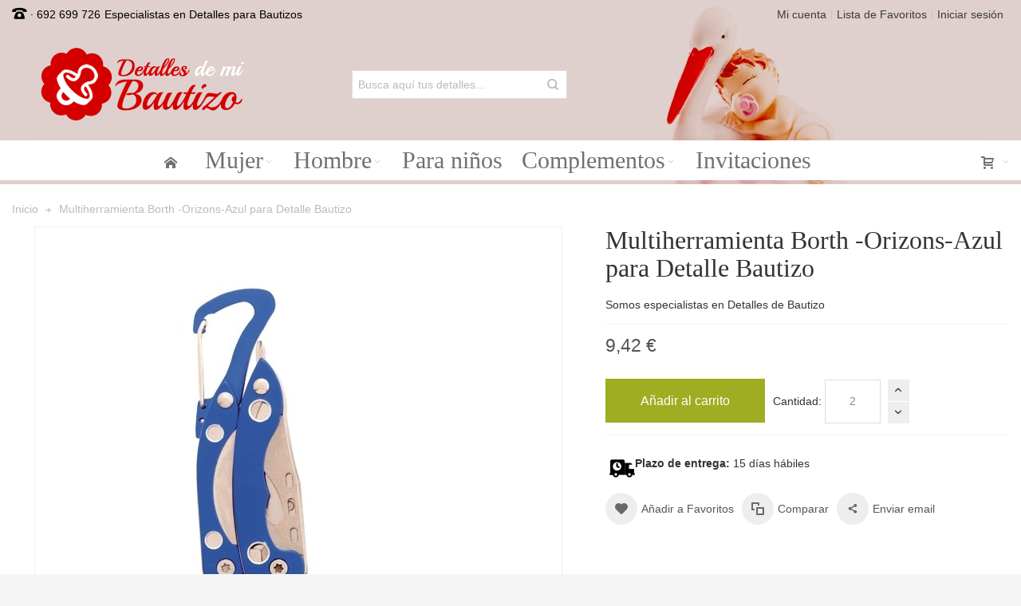

--- FILE ---
content_type: text/html; charset=UTF-8
request_url: https://www.detallesdemibautizo.com/detalle-bautizo-multiherramienta-borth-orizons-azul.html
body_size: 12311
content:
<!DOCTYPE html>
<!--[if lt IE 7 ]> <html lang="es" id="top" class="no-js ie6"> <![endif]-->
<!--[if IE 7 ]> <html lang="es" id="top" class="no-js ie7"> <![endif]-->
<!--[if IE 8 ]> <html lang="es" id="top" class="no-js ie8"> <![endif]-->
<!--[if IE 9 ]> <html lang="es" id="top" class="no-js ie9"> <![endif]-->
<!--[if (gt IE 9)|!(IE)]><!--> <html lang="es" id="top" class="no-js"> <!--<![endif]-->
<head>
<meta http-equiv="Content-Type" content="text/html; charset=utf-8" />
<title>Multiherramienta Borth -Orizons-Azul ❤️ Detalles Bautizo Etiquetas Gratis</title>
<meta name="viewport" content="width=device-width, initial-scale=1" />
<meta name="description" content="Recuerdo de Bautizo con Multiherramienta Borth -Orizons-Azul. Etiquetas GRATIS. Un detalle de bautizo original para tus invitados" />
<meta name="keywords" content="Detalle para Bautizo Multiherramienta Borth -Orizons-Azul, detalles de bautizo, detalles para bautizo, recuerdos para bautizo" />
<meta name="robots" content="INDEX,FOLLOW" />
<link rel="icon" href="https://www.detallesdemibautizo.com/media/favicon/default/favicon_1.gif" type="image/x-icon" />
<link rel="shortcut icon" href="https://www.detallesdemibautizo.com/media/favicon/default/favicon_1.gif" type="image/x-icon" />
<!--[if lt IE 7]>
<script type="text/javascript">
//<![CDATA[
var BLANK_URL = 'https://www.detallesdemibautizo.com/js/blank.html';
var BLANK_IMG = 'https://www.detallesdemibautizo.com/js/spacer.gif';
//]]>
</script>
<![endif]-->
<link rel="stylesheet" type="text/css" href="https://www.detallesdemibautizo.com/media/amoptimization/default/media/css_secure/800c832f31ef7681072e8e562c9972ad.css?v=1589645531" />
<link rel="stylesheet" type="text/css" href="https://www.detallesdemibautizo.com/media/amoptimization/default/media/css_secure/797c435e57174d8eed858c06508104ac.css?v=1700218251" media="all" />
<link rel="stylesheet" type="text/css" href="https://www.detallesdemibautizo.com/media/amoptimization/default/media/css_secure/23286926c0a390f527dca1cdb375c9fb.css?v=1589645523" media="print" />
<script type="text/javascript" src="https://www.detallesdemibautizo.com/media/amoptimization/media/js/53a21e1f51722fc823e0ccca8f7eb21b.js?v=1589645842"></script>
<link rel="canonical" href="https://www.detallesdemibautizo.com/detalle-bautizo-multiherramienta-borth-orizons-azul.html" />
<!--[if IE]>
<link rel="stylesheet" type="text/css" href="https://www.detallesdemibautizo.com/media/amoptimization/default/media/css_secure/c440260ba6c6f7fffdff55b81ff54f88.css?v=1589645523" media="all" />
<![endif]-->
<!--[if lt IE 7]>
<script type="text/javascript" src="https://www.detallesdemibautizo.com/media/amoptimization/media/js/1db07107d152878c3e398344de3792f5.js?v=1589645640"></script>
<![endif]-->
<!--[if lte IE 7]>
<link rel="stylesheet" type="text/css" href="https://www.detallesdemibautizo.com/media/amoptimization/default/media/css_secure/cc1fdda53c41f47dbd3cbf76a527feb2.css?v=1589645523" media="all" />
<![endif]-->
<!--[if lte IE 8]>
<link rel="stylesheet" type="text/css" href="https://www.detallesdemibautizo.com/media/amoptimization/default/media/css_secure/8c11f49af7c7acceaca3339204fbc736.css?v=1589645523" media="all" />
<![endif]-->
<script type="text/javascript">
//<![CDATA[
Mage.Cookies.path = '/';
Mage.Cookies.domain = '.www.detallesdemibautizo.com';
//]]>
</script>
<script type="text/javascript">
//<![CDATA[
optionalZipCountries = ["IE","PA","HK","MO"];
//]]>
</script>
<style type="text/css">
.header-container
{
background-image: url(https://www.detallesdemibautizo.com/media/wysiwyg/infortis/ultimo/_backgrounds/default/fondo-cabecera2.jpg);
}
.footer-container
{
background-image: url(https://www.detallesdemibautizo.com/media/wysiwyg/infortis/ultimo/_backgrounds/default/fondo-footer_1.jpg);
}
</style><script type="text/javascript">//<![CDATA[
var Translator = new Translate({"Please select an option.":"Por favor, seleccione una opci\u00f3n.","This is a required field.":"Campo requerido.","Please enter a valid number in this field.":"Por favor, escriba un n\u00famero v\u00e1lido en este campo.","Please use letters only (a-z or A-Z) in this field.":"Por favor, utilice s\u00f3lo letras (a-z \u00f3 A-Z) en este campo.","Please use only letters (a-z), numbers (0-9) or underscore(_) in this field, first character should be a letter.":"Por favor, use s\u00f3lo letras (a-z), n\u00fameros (0-9) o guiones bajos(_) en este campo. El primer car\u00e1cter debe ser una letra.","Please enter a valid phone number. For example (123) 456-7890 or 123-456-7890.":"Por favor, escriba un n\u00famero de tel\u00e9fono v\u00e1lido.","Please enter a valid date.":"Por favor, escriba una fecha v\u00e1lida.","Please enter a valid email address. For example johndoe@domain.com.":"Por favor, escriba una direcci\u00f3n de correo v\u00e1lida. Por ejemplo perez@dominio.com","Please make sure your passwords match.":"Aseg\u00farese de que sus contrase\u00f1as coinciden.","Please enter a valid URL. For example http:\/\/www.example.com or www.example.com":"Por favor, escriba una URL v\u00e1lida. Por ejemplo http:\/\/www.ejemplo.com o www.ejemplo.com","Please enter a valid social security number. For example 123-45-6789.":"Por favor, escriba un n\u00famero v\u00e1lido de seguridad social.","Please enter a valid zip code. For example 90602 or 90602-1234.":"Por favor, escriba un c\u00f3digo postal v\u00e1lido.","Please enter a valid zip code.":"Por favor, escriba un c\u00f3digo postal v\u00e1lido.","Please use this date format: dd\/mm\/yyyy. For example 17\/03\/2006 for the 17th of March, 2006.":"Por favor, use este formato de fecha: dd\/mm\/aaaa. Por ejemplo, 17\/03\/2006 para 17 de marzo de 2006.","Please enter a valid $ amount. For example $100.00.":"Por favor, escriba un importe v\u00e1lido.","Please select one of the above options.":"Por favor, seleccione una de las opciones arriba.","Please select one of the options.":"Por favor, seleccione una de las opciones.","Please select State\/Province.":"Por favor, seleccione Estado\/Provincia","Please enter a number greater than 0 in this field.":"Por favor, escriba un n\u00famero mayor que 0 en este campo.","Please enter a valid credit card number.":"Por favor, escriba un n\u00famero de tarjeta de cr\u00e9dito v\u00e1lido.","Please wait, loading...":"Por favor, espere. Cargando...","Complete":"Completa","Add Products":"A\u00f1adir productos","Please choose to register or to checkout as a guest":"Por favor, elija registrarse o comprar como invitado","Please specify shipping method.":"Por favor, especifique m\u00e9todo de env\u00edo.","Please specify payment method.":"Por favor, especifique forma de pago.","Add to Cart":"Agregar al carrito","In Stock":"En existencia","Out of Stock":"Fuera de existencia"});
//]]></script><!-- Global site tag (gtag.js) - Google Analytics -->
<script async src="https://www.googletagmanager.com/gtag/js?id=G-NZQ7MHBKCG"></script>
<script>
window.dataLayer = window.dataLayer || [];
function gtag(){dataLayer.push(arguments);}
gtag('js', new Date());
gtag('config', 'G-NZQ7MHBKCG');
</script>
</head>
<body class=" catalog-product-view responsive catalog-product-view product-detalle-bautizo-multiherramienta-borth-orizons-azul ">
<div id="root-wrapper">
<div class="wrapper">
<noscript>
<div class="global-site-notice noscript">
<div class="notice-inner">
<p>
<strong>JavaScript seems to be disabled in your browser.</strong><br />
You must have JavaScript enabled in your browser to utilize the functionality of this website. </p>
</div>
</div>
</noscript>
<div class="page">
<div id="header-container" class="header-container header-mobile" style="display:none;">
<div class="header-container2">
<div class="header-container3">
<!-- Part of the header displayed only in mobile mode -->
<div class="header-m-container">
<div class="header-m-top-container">
<div class="header-m-top header container clearer">
<div class="inner-container">
</div> <!-- end: inner-container -->
</div> <!-- end: header-m-top -->
</div> <!-- end: header-m-top-container -->
<div class="header-m-primary-container">
<div class="header-m-primary header container">
<div class="inner-container">
<!-- Mobile logo -->
<div class="logo-wrapper--mobile">
<a class="logo logo--mobile" href="https://www.detallesdemibautizo.com/" title="Detalles para Bautizo">
<img src="https://www.detallesdemibautizo.com/skin/frontend/ultimo/default/images/logo.gif" alt="Detalles para Bautizo" />
</a>
</div>
<div class="clearer after-mobile-logo"></div>
<!-- Skip links -->
<div class="skip-links-wrapper skip-links--4">
<a href="#header-nav" class="skip-link skip-nav">
<span class="icon ic ic-menu"></span>
<span class="label">Menu</span>
</a>
<a href="#header-search" class="skip-link skip-search">
<span class="icon ic ic-search"></span>
<span class="label">Buscar</span>
</a>
<a href="#header-account" class="skip-link skip-account">
<span class="icon ic ic-user"></span>
<span class="label">Mi cuenta</span>
</a>
<div id="mini-cart-marker-mobile"></div>
<div id="mini-cart" class="mini-cart dropdown is-empty">
<a href="#header-cart" class="mini-cart-heading dropdown-heading cover skip-link skip-cart">
<span>
<span class="icon ic ic-cart"></span>
<span class="label" style="display:none;">Carrito</span>
<span class="caret"></span>
</span>
</a> <!-- end: heading -->
<div id="header-cart" class="mini-cart-content dropdown-content left-hand block block block-cart skip-content skip-content--style">
<div class="block-content-inner">
<div class="empty">No tiene artículos en su carrito de compras.</div>
</div> <!-- end: inner block -->
</div> <!-- end: dropdown-content -->
</div>
<div id="header-nav" class="skip-content skip-content--style">
<div id="nav-marker-mobile"></div>
</div>
<div id="search-marker-mobile"></div>
<div id="header-search" class="skip-content skip-content--style">
<div class="search-wrapper">
<form id="search_mini_form" action="https://www.detallesdemibautizo.com/catalogsearch/result/" method="get">
<div class="form-search">
<label for="search">Search:</label>
<input id="search" type="text" name="q" value="" class="input-text" maxlength="128" />
<button type="submit" title="Buscar" class="button"><span><span>Buscar</span></span></button>
<div id="search_autocomplete" class="search-autocomplete"></div>
<script type="text/javascript">
//<![CDATA[
var searchForm = new Varien.searchForm('search_mini_form', 'search', 'Busca aquí tus detalles...');
searchForm.initAutocomplete('https://www.detallesdemibautizo.com/catalogsearch/ajax/suggest/', 'search_autocomplete');
//]]>
</script>
</div>
</form>
</div>
</div>
<div id="account-links-marker-mobile"></div>
<div id="header-account" class="account-links top-links links-wrapper-separators-left skip-content skip-content--style">
<ul class="links">
<li class="first" ><a href="https://www.detallesdemibautizo.com/customer/account/" title="Mi cuenta" >Mi cuenta</a></li>
<li ><a href="https://www.detallesdemibautizo.com/wishlist/" title="Lista de Favoritos" >Lista de Favoritos</a></li>
<li class=" last" ><a href="https://www.detallesdemibautizo.com/customer/account/login/referer/aHR0cHM6Ly93d3cuZGV0YWxsZXNkZW1pYmF1dGl6by5jb20vZGV0YWxsZS1iYXV0aXpvLW11bHRpaGVycmFtaWVudGEtYm9ydGgtb3Jpem9ucy1henVsLmh0bWw_X19fU0lEPVU,/" title="Iniciar sesión" >Iniciar sesión</a></li>
</ul>
</div>
<div class="skip-links-clearer clearer"></div>
</div> <!-- end: skip-links-wrapper -->
</div> <!-- end: inner-container -->
</div> <!-- end: header-m-primary -->
</div> <!-- end: header-m-primary-container -->
</div> <!-- end: header-m-container -->
<!-- Part of the header displayed only in regular mode -->
<div class="header-top-container">
<div class="header-top header container clearer">
<div class="inner-container">
<div class="left-column">
<div class="item item-left block_header_top_left"><div class="hide-below-960" title="Llámanos"><span class="ic ic-lg ic-phone"></span> · 692 699 726</div></div>
<div class="item item-left hide-below-960">
<p class="welcome-msg">Especialistas en Detalles para Bautizos </p>
</div>
</div> <!-- end: left column -->
<div class="right-column">
<div class="item item-right item-interface"><div id="account-links-marker-regular"></div></div>
</div> <!-- end: right column -->
</div> <!-- end: inner-container -->
</div> <!-- end: header-top -->
</div> <!-- end: header-top-container -->
<div class="header-primary-container">
<div class="header-primary header container">
<div class="inner-container">
<div class="hp-blocks-holder">
<!-- Left column -->
<div class="hp-block left-column grid12-4">
<div class="item"><div class="logo-wrapper logo-wrapper--regular">
<a class="logo logo--regular" href="https://www.detallesdemibautizo.com/" title="Detalles para Bautizo"><strong>Detalles para Bautizo</strong><img src="https://www.detallesdemibautizo.com/skin/frontend/ultimo/default/images/logo.gif" alt="Detalles para Bautizo" /></a>
</div>
</div>
</div> <!-- end: left column -->
<!-- Central column -->
<div class="hp-block central-column grid12-4">
<div class="item"><div id="search-marker-regular"></div></div>
</div> <!-- end: central column -->
<!-- Right column -->
<div class="hp-block right-column grid12-4">
<div class="item"><div id="user-menu-wrapper-regular">
<div id="user-menu" class="user-menu">
<div id="mini-compare-marker-regular"></div>
</div> <!-- end: user-menu -->
</div>
</div>
</div> <!-- end: right column -->
</div> <!-- end: hp-blocks-holder -->
</div> <!-- end: inner-container -->
</div> <!-- end: header-primary -->
</div> <!-- end: header-primary-container -->
<div class="nav-container skip-content sticky-container sticky-container--full-width">
<div class="nav container clearer">
<div class="inner-container"><div class="navi-wrapper">
<ul class="nav-holders-wrapper">
<li id="nav-holder1" class="nav-item level0 level-top nav-holder"></li>
<li id="nav-holder2" class="nav-item level0 level-top nav-holder"><div id="mini-cart-marker-regular"></div></li>
<li id="nav-holder3" class="nav-item level0 level-top nav-holder"></li>
</ul>
<div class="mobnav-trigger menu-trigger">
<div class="menu-trigger-inner">
<span class="trigger-icon"><span class="line"></span><span class="line"></span><span class="line"></span></span>
<span class="label">Menu</span>
</div>
</div>
<div id="nav-marker-regular"></div>
<nav id="mainmenu" class="navi nav-regular opt-fx-fade-inout opt-sb0 opt-sob opt-hide480 centered with-bullets">
<ul>
<li class="nav-item nav-item--home level0 level-top">
<a class="level-top" href="https://www.detallesdemibautizo.com/"><span class="ic ic-home"></span></a>
</li>
<li class="nav-item level0 nav-1 level-top first nav-item--parent classic nav-item--only-subcategories parent"><a href="https://www.detallesdemibautizo.com/mujer.html" class="level-top"><span>Mujer</span><span class="caret"></span></a><span class="opener"></span><ul class="level0 nav-submenu nav-panel--dropdown nav-panel"><li class="nav-item level1 nav-1-1 first classic"><a href="https://www.detallesdemibautizo.com/mujer/abanicos-bautizo.html"><span>Abanicos</span></a></li><li class="nav-item level1 nav-1-2 classic"><a href="https://www.detallesdemibautizo.com/mujer/ambientadores-bautizo.html"><span>Ambientadores</span></a></li><li class="nav-item level1 nav-1-3 classic"><a href="https://www.detallesdemibautizo.com/mujer/alfileres-y-broches.html"><span>Alfileres y Broches</span></a></li><li class="nav-item level1 nav-1-4 classic"><a href="https://www.detallesdemibautizo.com/mujer/pulseras-collares-y-joyeros.html"><span>Bisutería y Joyeros</span></a></li><li class="nav-item level1 nav-1-5 classic"><a href="https://www.detallesdemibautizo.com/mujer/escritura.html"><span>Escritura</span></a></li><li class="nav-item level1 nav-1-6 classic"><a href="https://www.detallesdemibautizo.com/mujer/espejos.html"><span>Espejos</span></a></li><li class="nav-item level1 nav-1-7 classic"><a href="https://www.detallesdemibautizo.com/mujer/miel-mermelada-y-aceite.html"><span>Gourmet</span></a></li><li class="nav-item level1 nav-1-8 classic"><a href="https://www.detallesdemibautizo.com/mujer/jabones-bautizo.html"><span>Jabones y sales</span></a></li><li class="nav-item level1 nav-1-9 classic"><a href="https://www.detallesdemibautizo.com/mujer/brillo-labial-y-balsamos.html"><span>Bálsamos Labiales</span></a></li><li class="nav-item level1 nav-1-10 classic"><a href="https://www.detallesdemibautizo.com/mujer/llaveros.html"><span>Llaveros</span></a></li><li class="nav-item level1 nav-1-11 classic"><a href="https://www.detallesdemibautizo.com/mujer/manicura-y-maquillaje.html"><span>Manicura y Maquillaje</span></a></li><li class="nav-item level1 nav-1-12 classic"><a href="https://www.detallesdemibautizo.com/mujer/monederos.html"><span>Monederos</span></a></li><li class="nav-item level1 nav-1-13 classic"><a href="https://www.detallesdemibautizo.com/mujer/neceseres-y-portatodos.html"><span>Neceseres y Portatodos</span></a></li><li class="nav-item level1 nav-1-14 classic"><a href="https://www.detallesdemibautizo.com/mujer/originales-y-utiles.html"><span>Originales y Útiles</span></a></li><li class="nav-item level1 nav-1-15 classic"><a href="https://www.detallesdemibautizo.com/mujer/pashminas-foulares-y-pa-uelos.html"><span>Pashminas y Foulares</span></a></li><li class="nav-item level1 nav-1-16 classic"><a href="https://www.detallesdemibautizo.com/mujer/marcos.html"><span>Portafotos y marcos</span></a></li><li class="nav-item level1 nav-1-17 classic"><a href="https://www.detallesdemibautizo.com/mujer/tazas-y-vasos.html"><span>Tazas y Vasos</span></a></li><li class="nav-item level1 nav-1-18 last classic"><a href="https://www.detallesdemibautizo.com/mujer/velas-y-jabones-aromaticos.html"><span>Velas y Jabones</span></a></li></ul></li><li class="nav-item level0 nav-2 level-top nav-item--parent classic nav-item--only-subcategories parent"><a href="https://www.detallesdemibautizo.com/hombre.html" class="level-top"><span>Hombre</span><span class="caret"></span></a><span class="opener"></span><ul class="level0 nav-submenu nav-panel--dropdown nav-panel"><li class="nav-item level1 nav-2-1 first classic"><a href="https://www.detallesdemibautizo.com/hombre/abridores.html"><span>Abridores</span></a></li><li class="nav-item level1 nav-2-2 classic"><a href="https://www.detallesdemibautizo.com/hombre/cerveza-regalo-bautizo.html"><span>Cerveza</span></a></li><li class="nav-item level1 nav-2-3 classic"><a href="https://www.detallesdemibautizo.com/hombre/complementos.html"><span>Complementos</span></a></li><li class="nav-item level1 nav-2-4 classic"><a href="https://www.detallesdemibautizo.com/hombre/escritura-bautizo.html"><span>Escritura</span></a></li><li class="nav-item level1 nav-2-5 classic"><a href="https://www.detallesdemibautizo.com/hombre/licores.html"><span>Licores y accesorios</span></a></li><li class="nav-item level1 nav-2-6 classic"><a href="https://www.detallesdemibautizo.com/hombre/llaveros.html"><span>Llaveros</span></a></li><li class="nav-item level1 nav-2-7 classic"><a href="https://www.detallesdemibautizo.com/hombre/juegos-detalle-bautizo.html"><span>Juegos</span></a></li><li class="nav-item level1 nav-2-8 classic"><a href="https://www.detallesdemibautizo.com/hombre/navajas-herramientas.html"><span>Navajas y Herramientas</span></a></li><li class="nav-item level1 nav-2-9 classic"><a href="https://www.detallesdemibautizo.com/hombre/oficina-escritura.html"><span>Oficina y escritura</span></a></li><li class="nav-item level1 nav-2-10 classic"><a href="https://www.detallesdemibautizo.com/hombre/tecnologia.html"><span>Tecnología</span></a></li><li class="nav-item level1 nav-2-11 classic"><a href="https://www.detallesdemibautizo.com/hombre/utiles-y-practicos.html"><span>Útiles y prácticos</span></a></li><li class="nav-item level1 nav-2-12 last classic"><a href="https://www.detallesdemibautizo.com/hombre/vino.html"><span>Vino y accesorios</span></a></li></ul></li><li class="nav-item level0 nav-3 level-top classic"><a href="https://www.detallesdemibautizo.com/detalles-bautizo-ninos.html" class="level-top"><span>Para niños</span></a></li><li class="nav-item level0 nav-4 level-top nav-item--parent classic nav-item--only-subcategories parent"><a href="https://www.detallesdemibautizo.com/complementos-bautizo.html" class="level-top"><span>Complementos</span><span class="caret"></span></a><span class="opener"></span><ul class="level0 nav-submenu nav-panel--dropdown nav-panel"><li class="nav-item level1 nav-4-1 first classic"><a href="https://www.detallesdemibautizo.com/complementos-bautizo/etiquetas-recuerdo.html"><span>Etiquetas de Bautizo</span></a></li><li class="nav-item level1 nav-4-2 classic"><a href="https://www.detallesdemibautizo.com/complementos-bautizo/bolsas-detalles-bautizo.html"><span>Bolsas para Detalles</span></a></li><li class="nav-item level1 nav-4-3 classic"><a href="https://www.detallesdemibautizo.com/complementos-bautizo/carteles-decoracion.html"><span>Carteles y decoración</span></a></li><li class="nav-item level1 nav-4-4 classic"><a href="https://www.detallesdemibautizo.com/complementos-bautizo/figuras-tarta-bautizo.html"><span>Figuras pastel</span></a></li><li class="nav-item level1 nav-4-5 last classic"><a href="https://www.detallesdemibautizo.com/complementos-bautizo/firmas-invitados-bautizo.html"><span>Firmas para invitados</span></a></li></ul></li><li class="nav-item level0 nav-5 level-top last classic"><a href="https://www.detallesdemibautizo.com/invitaciones-bautizo.html" class="level-top"><span>Invitaciones</span></a></li>
</ul>
</nav>
<div class="nav-border-bottom"></div>
</div> <!-- end: navi-wrapper -->
<script type="text/javascript">
//<![CDATA[
var topMenuContainer = jQuery('#mainmenu');
var topMenuSettings = {
mobileMenuThreshold: 960 , isVerticalLayout: false
, mode: 0 , initVerticalMenuCollapsed: true , outermostContainer: jQuery('.hp-blocks-holder') , fullWidthDdContainer: jQuery('.hp-blocks-holder') };
var theTopMenu = topMenuContainer.ultramegamenu(topMenuSettings).data("infortis-ultramegamenu");
theTopMenu.enableDropdowns();
jQuery(function($) {
var itemsList = topMenuContainer.children('ul');
// Non-clickable links
itemsList.on('click', '.no-click', function(e) {
e.preventDefault();
});
}); //end: on document ready
jQuery(window).on("load", function() {
var menubar = topMenuContainer;
var isTouchDevice = ('ontouchstart' in window) || (navigator.msMaxTouchPoints > 0);
if (isTouchDevice)
{
menubar.on('click', 'a', function(e) {
var link = jQuery(this);
if (!menubar.hasClass('nav-mobile') && link.parent().hasClass('nav-item--parent'))
{
if (!link.hasClass('ready'))
{
e.preventDefault();
menubar.find('.ready').removeClass('ready');
link.parents('li').children('a').addClass('ready');
}
}
}); //end: on click
} //end: if isTouchDevice
}); //end: on load
//]]>
</script>
</div>
</div>
</div>
</div> <!-- end: header-container3 -->
</div> <!-- end: header-container2 -->
</div> <!-- end: header-container -->
<script type="text/javascript">
//<![CDATA[
var theHeaderContainer = jQuery('#header-container');
var smartHeaderSettings = {
cartBlockSelector: '#mini-cart'
, dropdownBlockClass: 'dropdown'
};
theHeaderContainer.smartheader(smartHeaderSettings);
jQuery(function($) {
//Skip Links
var skipContents = $('.skip-content');
var skipLinks = $('.skip-link');
skipLinks.on('click', function (e) {
e.preventDefault();
var self = $(this);
var target = self.attr('href');
//Get target element
var elem = $(target);
//Check if stub is open
var isSkipContentOpen = elem.hasClass('skip-active') ? 1 : 0;
//Hide all stubs
skipLinks.removeClass('skip-active');
skipContents.removeClass('skip-active');
//Toggle stubs
if (isSkipContentOpen) {
self.removeClass('skip-active');
} else {
self.addClass('skip-active');
elem.addClass('skip-active');
}
});
var stickyHeaderSettings = {
stickyThreshold: 960 , cartBlockSelector: '#mini-cart'
};
theHeaderContainer.stickyheader(stickyHeaderSettings);
}); //end: on document ready
//]]>
</script>
<script type="text/javascript">
//<![CDATA[
//Expose the header container
var jsHeaderContainerObject = document.getElementById("header-container");
if (jsHeaderContainerObject.style.display == 'none')
{
jsHeaderContainerObject.style.display = "block";
jsHeaderContainerObject.classList.add("js-shown"); ///
}
//]]>
</script>
<div class="main-container col1-layout">
<div class="main-top-container"></div>
<div class="main container">
<div class="inner-container">
<div class="breadcrumbs">
<ul itemscope itemtype="https://schema.org/BreadcrumbList">
<li class="home" itemprop="itemListelement" itemscope itemtype="https://schema.org/ListItem">
<a href="https://www.detallesdemibautizo.com/" title="Inicio" itemprop="item"><span itemprop="name">Inicio</span></a>
<span class="sep"></span>
<meta itemprop="position" content="1">
</li>
<li class="product" itemprop="itemListelement" itemscope itemtype="https://schema.org/ListItem">
<a href="https://www.detallesdemibautizo.com/detalle-bautizo-multiherramienta-borth-orizons-azul.html" title="" itemprop="item"><span class="last-crumb" aria-current="page" itemprop="name">Multiherramienta Borth -Orizons-Azul para Detalle Bautizo</span></a>
<meta itemprop="position" content="2">
</li>
</ul>
</div>
<div class="preface"></div>
<div id="page-columns" class="columns">
<div class="column-main">
<script type="text/javascript">
var optionsPrice = new Product.OptionsPrice([]);
</script>
<div id="messages_product_view"></div>
<div class="product-view nested-container" itemscope itemtype="http://schema.org/Product">
<div class="product-img-column grid12-7 round-stickers">
<div class="img-box img-box-style1">
<p class="product-image zoom-inside" style="max-width: 650px;">
<a href="https://www.detallesdemibautizo.com/media/catalog/product/cache/1/image/650x/040ec09b1e35df139433887a97daa66f/d/e/detalle-de-boda-multiherramienta-borth-orizons-azul.jpg"
class="cloud-zoom product-image-gallery" id="zoom1"
rel="position:'inside',showTitle:false,lensOpacity:0.5,smoothMove:3,zoomWidth:427,zoomHeight:275,adjustX:0,adjustY:0">
<img id="image-main" class="gallery-image visible" src="https://www.detallesdemibautizo.com/media/catalog/product/cache/1/image/650x/040ec09b1e35df139433887a97daa66f/d/e/detalle-de-boda-multiherramienta-borth-orizons-azul.jpg"
alt="Multiherramienta Borth -Orizons-Azul para Detalle Bautizo"
title="Multiherramienta Borth -Orizons-Azul para Detalle Bautizo"
itemprop="image" />
</a>
</p>
<div class="more-images slider-arrows3 count-1">
<div id="itemslider-zoom" class="thumbnails show-all auto-adjust-width">
<div class="item" >
<a href="https://www.detallesdemibautizo.com/media/catalog/product/cache/1/image/650x/040ec09b1e35df139433887a97daa66f/d/e/detalle-de-boda-multiherramienta-borth-orizons-azul.jpg" class="cloud-zoom-gallery lightbox-group" title="Multiherramienta Borth -Orizons-Azul para Detalle Bautizo"
rel="useZoom:'zoom1', smallImage: 'https://www.detallesdemibautizo.com/media/catalog/product/cache/1/image/650x/040ec09b1e35df139433887a97daa66f/d/e/detalle-de-boda-multiherramienta-borth-orizons-azul.jpg'">
<img src="https://www.detallesdemibautizo.com/media/catalog/product/cache/1/thumbnail/65x/040ec09b1e35df139433887a97daa66f/d/e/detalle-de-boda-multiherramienta-borth-orizons-azul.jpg" alt="Multiherramienta Borth -Orizons-Azul para Detalle Bautizo"/>
</a>
</div>
</div>
</div> <!-- end: more-images -->
</div> <!-- end: img-box -->
<script type="text/javascript">
//<![CDATA[
jQuery(function($) {
var $cz = $('.cloud-zoom');
var czInstance = $('.cloud-zoom').data('zoom');
//On image change
$(document).on('product-media-manager-image-updated', function(e, data) {
var img = data.img;
czInstance.destroy();
//Add new image's URL to the CloudZoom element's href attribute
$cz.attr('href', img.attr('src'));
//Remove mousetrap
var $mt = $('.mousetrap');
$mt.unbind();
$mt.remove();
$mt = null;
//Reinitialize CloudZoom
$cz.CloudZoom();
}); //end: on event
//On resize
var t;
$(window).resize(function() {
clearTimeout(t);
t = setTimeout(function() {
czInstance.destroy();
//Remove mousetrap and other elements
var $mt = $('.mousetrap');
$mt.unbind();
$mt.remove();
$mt = null;
$('.cloud-zoom-lens').remove();
$('#cloud-zoom-big').remove();
//Reinitialize CloudZoom
$cz.CloudZoom();
}, 200);
});
});
//]]>
</script>
</div>
<div class="product-primary-column product-shop grid12-5">
<div class="product-name">
<h1 itemprop="name">Multiherramienta Borth -Orizons-Azul para Detalle Bautizo</h1>
</div>
<div class="short-description"><div class="std" itemprop="description">Somos especialistas en Detalles de Bautizo</div></div>
<meta itemprop="productID" content="sku:MA7291-19" />
<div itemprop="offers" itemscope itemtype="http://schema.org/Offer">
<div class="product-type-data">
<div class="price-box">
<span class="regular-price" id="product-price-1227">
<span class="price">9,42 €</span> </span>
</div>
</div>
<meta itemprop="priceCurrency" content="EUR" /><meta itemprop="price" content="9.42" /> </div>
<form action="https://www.detallesdemibautizo.com/checkout/cart/add/uenc/aHR0cHM6Ly93d3cuZGV0YWxsZXNkZW1pYmF1dGl6by5jb20vZGV0YWxsZS1iYXV0aXpvLW11bHRpaGVycmFtaWVudGEtYm9ydGgtb3Jpem9ucy1henVsLmh0bWw_X19fU0lEPVU,/product/1227/form_key/XHQsRjwFD0nvD9Ny/" method="post" id="product_addtocart_form">
<input name="form_key" type="hidden" value="XHQsRjwFD0nvD9Ny" />
<div class="no-display">
<input type="hidden" name="product" value="1227" />
<input type="hidden" name="related_product" id="related-products-field" value="" />
</div>
<div class="add-to-box">
<div class="add-to-cart left-side">
<div class="qty-wrapper">
<label for="qty">Cantidad:</label>
<input type="text" name="qty" id="qty" maxlength="12" value="2" title="Cantidad" class="input-text qty" />
</div>
<button type="button" title="Añadir al carrito" id="product-addtocart-button" class="button btn-cart" onclick="productAddToCartForm.submit(this)"><span><span>Añadir al carrito</span></span></button>
</div>
<div class="paypal-wrapper"></div>
<script type="text/javascript">
//<![CDATA[
jQuery(function($) {
function qtyAdd(a, b, precision) {
var x = Math.pow(10, precision || 2);
return (Math.round(a * x) + Math.round(b * x)) / x;
}
function qtySubtract(a, b, precision) {
var x = Math.pow(10, precision || 2);
return (Math.round(a * x) - Math.round(b * x)) / x;
}
// Insert plus/minus buttons
$('.qty-wrapper').append('<div class="qty-buttons-wrapper"><div class="qty-button increase"></div><div class="qty-button decrease"></div></div>');
// Initialize plus/minus buttons
$('.qty-button').on('click', function() {
var $button = $(this);
var $input = $button.parent().parent().find('input');
var oldValue = $input.val();
var newVal = 0;
if (isNaN(oldValue))
{
$input.css('color', 'red');
}
else
{
if ($button.hasClass('increase'))
{
newVal = qtyAdd(parseFloat(oldValue), 1, 4);
$input.css('color', '');
}
else
{
var candidateNewValue = qtySubtract(parseFloat(oldValue), 1, 4);
if (oldValue > 0 && candidateNewValue > 0)
{
newVal = candidateNewValue;
}
else
{
newVal = 0;
$input.css('color', 'red');
}
}
$input.val(newVal);
}
});
});
//]]>
</script>
</div>
</form>
<div class="action-box clearer">
<div class="plazoentrega"><img alt="Plazo de entrega de este detalle" src="https://www.detallesdemibautizo.com/media/wysiwyg/plazo-entrega.png"><strong>Plazo de entrega:</strong> 15 días hábiles</div>
<ul class="add-to-links">
<li>
<a class="link-wishlist feature feature-icon-hover first" href="https://www.detallesdemibautizo.com/wishlist/index/add/product/1227/form_key/XHQsRjwFD0nvD9Ny/" onclick="productAddToCartForm.submitLight(this, this.href); return false;" title="Añadir a Favoritos">
<span class="ic ic-heart ib icon-color-productview"></span>
<span class="label">Añadir a Favoritos</span>
</a>
</li>
<li>
<a class="link-compare feature feature-icon-hover first" href="https://www.detallesdemibautizo.com/catalog/product_compare/add/product/1227/uenc/aHR0cHM6Ly93d3cuZGV0YWxsZXNkZW1pYmF1dGl6by5jb20vZGV0YWxsZS1iYXV0aXpvLW11bHRpaGVycmFtaWVudGEtYm9ydGgtb3Jpem9ucy1henVsLmh0bWw,/form_key/XHQsRjwFD0nvD9Ny/" title="Comparar">
<span class="ic ic-compare ib icon-color-productview"></span>
<span class="label">Comparar</span>
</a>
</li>
<li>
<a class="link-share feature feature-icon-hover first" href="https://www.detallesdemibautizo.com/sendfriend/product/send/id/1227/" title="Enviar email">
<span class="ic ic-share ib icon-color-productview"></span>
<span class="label">Enviar email</span>
</a>
</li>
</ul> </div>
</div>
<script type="text/javascript">
//<![CDATA[
var productAddToCartForm = new VarienForm('product_addtocart_form');
productAddToCartForm.submit = function(button, url) {
if (this.validator.validate()) {
var form = this.form;
var oldUrl = form.action;
if (url) {
form.action = url;
}
var e = null;
try {
this.form.submit();
} catch (e) {
}
this.form.action = oldUrl;
if (e) {
throw e;
}
if (button && button != 'undefined') {
button.disabled = true;
}
}
}.bind(productAddToCartForm);
productAddToCartForm.submitLight = function(button, url){
if(this.validator) {
var nv = Validation.methods;
delete Validation.methods['required-entry'];
delete Validation.methods['validate-one-required'];
delete Validation.methods['validate-one-required-by-name'];
if (this.validator.validate()) {
if (url) {
this.form.action = url;
}
this.form.submit();
}
Object.extend(Validation.methods, nv);
}
}.bind(productAddToCartForm);
//]]>
</script>
<div class="product-lower-primary-column box-additional grid12-12">
<div class="collateral-container">
<div class="collateral-block collateral-block--product_description_wrapper">
<div class="box-collateral box-description"><strong class="section-title">Detalles</strong>
<div class="std">
Te presentamos este Detalle para Bautizo Multiherramienta Borth -Orizons-Azul,un detalle de recuerdo para tus invitados al bautizo </div></div>
</div>
</div>
</div>
<div class="product-lower-primary-column-part2 box-additional grid12-12"><div class="box-collateral box-related"><div class="block block-related block-related-slider">
<strong class="section-title padding-right">Otros recuerdos de bautizo que te van a gustar</strong>
<div class="itemslider-wrapper itemslider-related-wrapper slider-arrows1 slider-arrows1-pos-top-right slider-pagination1">
<div id="itemslider-related" class="itemslider products-grid centered">
<div class="item">
<a href="https://www.detallesdemibautizo.com/detalle-bautizo-premium-set-stingson.html" title="Set Stingson" class="product-image">
<img class="lazyOwl" data-src="https://www.detallesdemibautizo.com/media/catalog/product/cache/1/small_image/196x196/9df78eab33525d08d6e5fb8d27136e95/5/3/5370_1.jpg" alt="Set Stingson" />
</a>
<strong class="product-name"><a href="https://www.detallesdemibautizo.com/detalle-bautizo-premium-set-stingson.html" title="Set Stingson">Set Stingson</a></strong>
<div class="price-box">
<span class="regular-price" id="product-price-288-related">
<span class="price">30,40 €</span> </span>
</div>
<div class="addto-texticons">
<a class="related-add-to-wishlist" href="https://www.detallesdemibautizo.com/wishlist/index/add/product/288/form_key/XHQsRjwFD0nvD9Ny/" title="Añadir a favoritos">Añadir a favoritos</a>
</div>
</div>
<div class="item">
<a href="https://www.detallesdemibautizo.com/detalle-bautizo-funda-iphone-zora.html" title="Funda Iphone Zora" class="product-image">
<img class="lazyOwl" data-src="https://www.detallesdemibautizo.com/media/catalog/product/cache/1/small_image/196x196/9df78eab33525d08d6e5fb8d27136e95/images/catalog/product/placeholder/small_image.jpg" alt="Funda Iphone Zora" />
</a>
<strong class="product-name"><a href="https://www.detallesdemibautizo.com/detalle-bautizo-funda-iphone-zora.html" title="Funda Iphone Zora">Funda Iphone Zora</a></strong>
<div class="price-box">
<span class="regular-price" id="product-price-351-related">
<span class="price">0,68 €</span> </span>
</div>
<div class="addto-texticons">
<a class="related-add-to-wishlist" href="https://www.detallesdemibautizo.com/wishlist/index/add/product/351/form_key/XHQsRjwFD0nvD9Ny/" title="Añadir a favoritos">Añadir a favoritos</a>
</div>
</div>
<div class="item">
<a href="https://www.detallesdemibautizo.com/detalle-bautizo-gamepad-station.html" title="Detalle Bautizo Gamepad Station" class="product-image">
<img class="lazyOwl" data-src="https://www.detallesdemibautizo.com/media/catalog/product/cache/1/small_image/196x196/9df78eab33525d08d6e5fb8d27136e95/5/1/5157_2_1.jpg" alt="Detalle Bautizo Gamepad Station" />
</a>
<strong class="product-name"><a href="https://www.detallesdemibautizo.com/detalle-bautizo-gamepad-station.html" title="Detalle Bautizo Gamepad Station">Detalle Bautizo Gamepad Station</a></strong>
<div class="price-box">
<span class="regular-price" id="product-price-362-related">
<span class="price">4,45 €</span> </span>
</div>
<div class="addto-texticons">
<a class="related-add-to-wishlist" href="https://www.detallesdemibautizo.com/wishlist/index/add/product/362/form_key/XHQsRjwFD0nvD9Ny/" title="Añadir a favoritos">Añadir a favoritos</a>
</div>
</div>
<div class="item">
<a href="https://www.detallesdemibautizo.com/detalle-bautizo-miniraton-yoiko.html" title="Miniraton Yoiko" class="product-image">
<img class="lazyOwl" data-src="https://www.detallesdemibautizo.com/media/catalog/product/cache/1/small_image/196x196/9df78eab33525d08d6e5fb8d27136e95/images/catalog/product/placeholder/small_image.jpg" alt="Miniraton Yoiko" />
</a>
<strong class="product-name"><a href="https://www.detallesdemibautizo.com/detalle-bautizo-miniraton-yoiko.html" title="Miniraton Yoiko">Miniraton Yoiko</a></strong>
<div class="price-box">
<span class="regular-price" id="product-price-409-related">
<span class="price">2,91 €</span> </span>
</div>
<div class="addto-texticons">
<a class="related-add-to-wishlist" href="https://www.detallesdemibautizo.com/wishlist/index/add/product/409/form_key/XHQsRjwFD0nvD9Ny/" title="Añadir a favoritos">Añadir a favoritos</a>
</div>
</div>
<div class="item">
<a href="https://www.detallesdemibautizo.com/detalle-bautizo-pa-o-limpiador-crislax.html" title="Paño Limpiador Crislax" class="product-image">
<img class="lazyOwl" data-src="https://www.detallesdemibautizo.com/media/catalog/product/cache/1/small_image/196x196/9df78eab33525d08d6e5fb8d27136e95/images/catalog/product/placeholder/small_image.jpg" alt="Paño Limpiador Crislax" />
</a>
<strong class="product-name"><a href="https://www.detallesdemibautizo.com/detalle-bautizo-pa-o-limpiador-crislax.html" title="Paño Limpiador Crislax">Paño Limpiador Crislax</a></strong>
<div class="price-box">
<span class="regular-price" id="product-price-417-related">
<span class="price">0,49 €</span> </span>
</div>
<div class="addto-texticons">
<a class="related-add-to-wishlist" href="https://www.detallesdemibautizo.com/wishlist/index/add/product/417/form_key/XHQsRjwFD0nvD9Ny/" title="Añadir a favoritos">Añadir a favoritos</a>
</div>
</div>
</div> <!-- end: itemslider -->
</div> <!-- end: itemslider-wrapper -->
<script type="text/javascript">
//<![CDATA[
jQuery(function($) {
var owl = $('#itemslider-related');
owl.owlCarousel({
lazyLoad: true,
itemsCustom: [ [0, 1], [320, 2], [480, 3], [992, 4], [1200, 5] ],
responsiveRefreshRate: 50,
slideSpeed: 200,
paginationSpeed: 500,
scrollPerPage: true,
autoPlay: 6000,
stopOnHover: true,
rewindNav: true,
rewindSpeed: 600,
pagination: false,
navigation: true,
navigationText: false
}); //end: owl
});
//]]>
</script>
</div> <!-- end: block --></div><div class="box-collateral box-upsell"><div class="block block-upsell">
<strong class="section-title padding-right">Detalles de Bautizo que están viendo otros clientes</strong>
<div class="itemslider-wrapper itemslider-upsell-wrapper slider-arrows1 slider-arrows1-pos-top-right slider-pagination1">
<div id="itemslider-upsell" class="itemslider itemslider-responsive products-grid centered">
<div class="item">
<a href="https://www.detallesdemibautizo.com/detalle-bautizo-reloj-proter.html" title="Reloj Proter" class="product-image">
<img class="lazyOwl" data-src="https://www.detallesdemibautizo.com/media/catalog/product/cache/1/small_image/196x196/9df78eab33525d08d6e5fb8d27136e95/images/catalog/product/placeholder/small_image.jpg" alt="Reloj Proter" />
</a>
<strong class="product-name"><a href="https://www.detallesdemibautizo.com/detalle-bautizo-reloj-proter.html" title="Reloj Proter">Reloj Proter</a></strong>
<div class="price-box">
<span class="regular-price" id="product-price-446-upsell">
<span class="price">1,56 €</span> </span>
</div>
</div>
<div class="item">
<a href="https://www.detallesdemibautizo.com/detalle-bautizo-bandolera-kobe.html" title="Bandolera Kobe" class="product-image">
<img class="lazyOwl" data-src="https://www.detallesdemibautizo.com/media/catalog/product/cache/1/small_image/196x196/9df78eab33525d08d6e5fb8d27136e95/images/catalog/product/placeholder/small_image.jpg" alt="Bandolera Kobe" />
</a>
<strong class="product-name"><a href="https://www.detallesdemibautizo.com/detalle-bautizo-bandolera-kobe.html" title="Bandolera Kobe">Bandolera Kobe</a></strong>
<div class="price-box">
<span class="regular-price" id="product-price-512-upsell">
<span class="price">5,00 €</span> </span>
</div>
</div>
<div class="item">
<a href="https://www.detallesdemibautizo.com/detalle-bautizo-mochila.html" title="Mochila Arcano para Detalle Bautizo" class="product-image">
<img class="lazyOwl" data-src="https://www.detallesdemibautizo.com/media/catalog/product/cache/1/small_image/196x196/9df78eab33525d08d6e5fb8d27136e95/d/e/detalle-boda-invitados-mochila-arcano.jpg" alt="Mochila Arcano para Detalle Bautizo" />
</a>
<strong class="product-name"><a href="https://www.detallesdemibautizo.com/detalle-bautizo-mochila.html" title="Mochila Arcano para Detalle Bautizo">Mochila Arcano para Detalle Bautizo</a></strong>
<div class="price-box">
<span class="regular-price" id="product-price-720-upsell">
<span class="price">20,90 €</span> </span>
</div>
</div>
<div class="item">
<a href="https://www.detallesdemibautizo.com/detalle-bautizo-zapatillero-pirlo.html" title="Zapatillero Pirlo" class="product-image">
<img class="lazyOwl" data-src="https://www.detallesdemibautizo.com/media/catalog/product/cache/1/small_image/196x196/9df78eab33525d08d6e5fb8d27136e95/images/catalog/product/placeholder/small_image.jpg" alt="Zapatillero Pirlo" />
</a>
<strong class="product-name"><a href="https://www.detallesdemibautizo.com/detalle-bautizo-zapatillero-pirlo.html" title="Zapatillero Pirlo">Zapatillero Pirlo</a></strong>
<div class="price-box">
<span class="regular-price" id="product-price-855-upsell">
<span class="price">2,90 €</span> </span>
</div>
</div>
<div class="item">
<a href="https://www.detallesdemibautizo.com/detalle-bautizo-bandolera-isis.html" title="Bandolera Isis" class="product-image">
<img class="lazyOwl" data-src="https://www.detallesdemibautizo.com/media/catalog/product/cache/1/small_image/196x196/9df78eab33525d08d6e5fb8d27136e95/images/catalog/product/placeholder/small_image.jpg" alt="Bandolera Isis" />
</a>
<strong class="product-name"><a href="https://www.detallesdemibautizo.com/detalle-bautizo-bandolera-isis.html" title="Bandolera Isis">Bandolera Isis</a></strong>
<div class="price-box">
<span class="regular-price" id="product-price-877-upsell">
<span class="price">1,46 €</span> </span>
</div>
</div>
</div> <!-- end: itemslider -->
</div> <!-- end: itemslider-wrapper -->
<script type="text/javascript">
//<![CDATA[
jQuery(function($) {
var owl = $('#itemslider-upsell');
owl.owlCarousel({
lazyLoad: true,
itemsCustom: [ [0, 1], [320, 2], [480, 3], [992, 4], [1200, 5] ],
responsiveRefreshRate: 50,
slideSpeed: 200,
paginationSpeed: 500,
scrollPerPage: true,
stopOnHover: true,
rewindNav: true,
rewindSpeed: 600,
pagination: false,
navigation: true,
navigationText: false
}); //end: owl
});
//]]>
</script>
</div> <!-- end: block --></div></div>
</div> <!-- end: product-view -->
<script type="text/javascript">
var lifetime = 3600;
var expireAt = Mage.Cookies.expires;
if (lifetime > 0) {
expireAt = new Date();
expireAt.setTime(expireAt.getTime() + lifetime * 1000);
}
Mage.Cookies.set('external_no_cache', 1, expireAt);
</script>
</div>
</div>
<div class="postscript"></div>
</div>
</div>
<div class="main-bottom-container"></div>
</div>
<div class="footer-container">
<div class="footer-container2">
<div class="footer-container3">
<div class="footer-primary-container section-container">
<div class="footer-primary footer container">
<div class="inner-container">
<div class="clearer">
<div class="grid12-12"> <div class="std"><div class="grid12-3">
<div class="mobile-collapsible">
<h6 class="block-title heading">Sobre nosotros</h6>
<div class="block-content">
<ul class="bullet">
<li><a href="https://www.detallesdemibautizo.com/quienes-somos/">Quiénes Somos</a></li>
<li><a href="https://www.detallesdemibautizo.com/aviso-legal/">Aviso Legal</a></li>
<li><a href="https://www.detallesdemibautizo.com/politica-de-privacidad/">Política de privacidad</a></li>
<li><a href="https://www.detallesdemibautizo.com/condiciones-compra/">Condiciones de compra</a></li>
<!--<li><a href="https://www.detallesdemibautizo.com/magento-grid-system/">Detalles de Bautizo Destacados</a></li>
<li><a href="https://www.detallesdemibautizo.com/magento-responsive-utilities/">Condiciones de envío</a></li>
<li><a href="https://www.detallesdemibautizo.com/magento-banner-slideshow/">Banner Slideshow</a></li>-->
</ul>
</div>
</div>
</div>
<div class="grid12-3">
<div class="mobile-collapsible">
<h6 class="block-title heading">Nuestras Razones</h6>
<div class="block-content">
<div class="feature feature-icon-hover indent first">
<span class="ib ic ic-char">1</span>
<p class="no-margin">Garantía 100% de Satisfacción</p>
</div>
<div class="feature feature-icon-hover indent">
<span class="ib ic ic-char">2</span>
<p class="no-margin ">Preparación artesanal</p>
</div>
<div class="feature feature-icon-hover indent">
<span class="ib ic ic-char">3</span>
<p class="no-margin ">Pago seguro SSL</p>
</div>
<div class="feature feature-icon-hover indent">
<span class="ib ic ic-char">4</span>
<p class="no-margin ">Gran surtido de Detalles de bautizo</p>
</div>
</div>
</div>
</div>
<div class="grid12-3">
<div class="mobile-collapsible">
<h6 class="block-title heading">Atención al Cliente</h6>
<div class="block-content">
<div class="feature feature-icon-hover indent last">
<span class="ib ic ic-home ic-lg"></span>
<p class="no-margin ">De Lunes a Viernes<br/>De 9.00 a 14.00 y de 16.00 a 19.00 hrs.</p>
</div>
<div class="feature feature-icon-hover indent first">
<span class="ib ic ic-phone ic-lg"></span>
<p class="no-margin ">Llámanos ahora<br/> 692 699 726</p>
</div>
<div class="feature feature-icon-hover indent">
<span class="ib ic ic-letter ic-lg"></span>
<p class="no-margin ">Escríbenos<br/>info@detallesdemibautizo.com</p>
</div>
</div>
</div>
</div>
<div class="grid12-3">
<div class="mobile-collapsible">
<!--<h6 class="block-title heading">About Ultimo</h6>
<div class="block-content">
<img src="https://www.detallesdemibautizo.com/media/wysiwyg/infortis/ultimo/custom/logo-small.png" alt="Ultimo Theme" style="padding-bottom:10px;" />
<div class="feature first last">
<p>Ultimo is a premium Magento theme with advanced admin module. It’s extremely customizable, easy to use and fully responsive.</p>
<h5><a class="go" href="http://themeforest.net/item/ultimo-fluid-responsive-magento-theme/3231798?ref=infortis">Buy this theme</a></h5>
</div>
</div>
-->
</div>
</div></div></div> </div> <!-- end: footer-primary section -->
</div> <!-- end: inner-container -->
</div> <!-- end: footer-primary -->
</div>
<div class="footer-bottom-container section-container">
<div class="footer-bottom footer container">
<div class="inner-container">
<div class="clearer">
<div class="item item-left">
<div class="footer-copyright">&copy; 2018 Detallesdemibautizo.com - <a href="https://www.jpereiraweb.com" target="_blank" title="Proyectos eCommerce Valencia">Proyecto eCommerce</a> by JP</div>
</div>
<div class="item item-right block_footer_payment"><img src="https://www.detallesdemibautizo.com/media/wysiwyg/infortis/ultimo/custom/payment.gif" alt="Payment methods" title="Sample image with payment methods" /></div>
</div> <!-- end: footer-bottom section -->
</div> <!-- end: inner-container -->
</div> <!-- end: footer-bottom -->
</div>
<a id="scroll-to-top" class="ic ic-up" href="#top"></a>
</div> <!-- end: footer-container3 -->
</div> <!-- end: footer-container2 -->
</div> <!-- end: footer-container -->
<script type="text/javascript">
//<![CDATA[
var gridItemsEqualHeightApplied = false;
function setGridItemsEqualHeight($)
{
var $list = $('.category-products-grid');
var $listItems = $list.children();
var centered = $list.hasClass('centered');
var gridItemMaxHeight = 0;
$listItems.each(function() {
$(this).css("height", "auto"); var $object = $(this).find('.actions');
if (centered)
{
var objectWidth = $object.width();
var availableWidth = $(this).width();
var space = availableWidth - objectWidth;
var leftOffset = space / 2;
$object.css("padding-left", leftOffset + "px"); }
var bottomOffset = parseInt($(this).css("padding-top"));
if (centered) bottomOffset += 10;
$object.css("bottom", bottomOffset + "px");
if ($object.is(":visible"))
{
var objectHeight = $object.height();
$(this).css("padding-bottom", (objectHeight + bottomOffset) + "px");
}
gridItemMaxHeight = Math.max(gridItemMaxHeight, $(this).height());
});
//Apply max height
$listItems.css("height", gridItemMaxHeight + "px");
gridItemsEqualHeightApplied = true;
}
jQuery(function($) {
// Drop-down
var ddBlockSelector = '.dropdown';
var ddOpenTimeout;
var dMenuPosTimeout;
var DD_DELAY_IN = 200;
var DD_DELAY_OUT = 0;
var DD_ANIMATION_IN = 0;
var DD_ANIMATION_OUT = 0;
$(document).on('mouseenter touchstart', ddBlockSelector, function(e) {
var dd = $(this);
var ddHeading = dd.children('.dropdown-heading');
var ddContent = dd.children('.dropdown-content');
// If dd is not opened yet (or not initialized yet)
var isDdOpened = dd.data('ddOpened');
if (isDdOpened === false || isDdOpened === undefined)
{
// Clear old position of dd menu
ddContent.css("left", "");
ddContent.css("right", "");
// Show dd menu
clearTimeout(ddOpenTimeout);
ddOpenTimeout = setTimeout(function() {
dd.addClass('open');
// Set dd open flag
dd.data('ddOpened', true);
}, DD_DELAY_IN);
ddContent.stop(true, true).delay(DD_DELAY_IN).fadeIn(DD_ANIMATION_IN, "easeOutCubic");
// Set new position of dd menu.
// This code is delayed the same amount of time as dd animation.
clearTimeout(dMenuPosTimeout);
dMenuPosTimeout = setTimeout(function() {
if (ddContent.offset().left < 0)
{
var space = dd.offset().left; // Space available on the left of dd
ddContent.css("left", (-1)*space);
ddContent.css("right", "auto");
}
}, DD_DELAY_IN);
} // end: dd is not opened yet
}).on('mouseleave', ddBlockSelector, function(e) {
var dd = $(this);
var ddContent = dd.children('.dropdown-content');
clearTimeout(ddOpenTimeout); // Clear, to close dd on mouseleave
ddContent.stop(true, true).delay(DD_DELAY_OUT).fadeOut(DD_ANIMATION_OUT, "easeInCubic");
if (ddContent.is(":hidden"))
{
ddContent.hide();
}
dd.removeClass('open');
// Clear dd open flag
dd.data('ddOpened', false);
// After hiding, clear the click event flag
dd.data('ddClickIntercepted', false);
}).on('click', ddBlockSelector, function(e) {
var dd = $(this);
var ddHeading = dd.children('.dropdown-heading');
var ddContent = dd.children('.dropdown-content');
// Only if the heading was clicked
if ($.contains(ddHeading[0], e.target) || ddHeading.is(e.target))
{
// Only after the first click already happened, the second click can close the dropdown
if (dd.data('ddClickIntercepted'))
{
if (dd.hasClass('open'))
{
clearTimeout(ddOpenTimeout); // Clear, to close dd on mouseleave
ddContent.stop(true, true).delay(DD_DELAY_OUT).fadeOut(DD_ANIMATION_OUT, "easeInCubic");
if (ddContent.is(":hidden"))
{
ddContent.hide();
}
dd.removeClass('open');
// Clear dd open flag
dd.data('ddOpened', false);
// After hiding, clear the click event flag
dd.data('ddClickIntercepted', false);
}
}
else
{
// Set the click event flag
dd.data('ddClickIntercepted', true);
}
}
});
var windowScroll_t;
$(window).scroll(function(){
clearTimeout(windowScroll_t);
windowScroll_t = setTimeout(function() {
if ($(this).scrollTop() > 100)
{
$('#scroll-to-top').fadeIn();
}
else
{
$('#scroll-to-top').fadeOut();
}
}, 500);
});
$('#scroll-to-top').click(function(){
$("html, body").animate({scrollTop: 0}, 600, "easeOutCubic");
return false;
});
$('.category-products-grid').on('mouseenter', '.item', function() {
$(this).find(".display-onhover").fadeIn(400, "easeOutCubic");
}).on('mouseleave', '.item', function() {
$(this).find(".display-onhover").stop(true).hide();
});
$('.products-grid, .products-list').on('mouseenter', '.product-image-wrapper', function() {
$(this).find(".alt-img").fadeIn(400, "easeOutCubic");
}).on('mouseleave', '.product-image-wrapper', function() {
$(this).find(".alt-img").stop(true).fadeOut(400, "easeOutCubic");
});
$('.fade-on-hover').on('mouseenter', function() {
$(this).animate({opacity: 0.75}, 300, 'easeInOutCubic');
}).on('mouseleave', function() {
$(this).stop(true).animate({opacity: 1}, 300, 'easeInOutCubic');
});
var dResize = {
winWidth : 0
, winHeight : 0
, windowResizeTimeout : null
, init : function()
{
dResize.winWidth = $(window).width();
dResize.winHeight = $(window).height();
dResize.windowResizeTimeout;
$(window).on('resize', function(e) {
clearTimeout(dResize.windowResizeTimeout);
dResize.windowResizeTimeout = setTimeout(function() {
dResize.onEventResize(e);
}, 50);
});
}
, onEventResize : function(e)
{
//Prevent from executing the code in IE when the window wasn't actually resized
var winNewWidth = $(window).width();
var winNewHeight = $(window).height();
//Code in this condition will be executed only if window was actually resized
if (dResize.winWidth != winNewWidth || dResize.winHeight != winNewHeight)
{
//Trigger deferred resize event
$(window).trigger("themeResize", e);
//Additional code executed on deferred resize
dResize.onEventDeferredResize();
}
//Update window size variables
dResize.winWidth = winNewWidth;
dResize.winHeight = winNewHeight;
}
, onEventDeferredResize : function() //Additional code, execute after window was actually resized
{
//Products grid: equal height of items
setGridItemsEqualHeight($);
}
}; //end: dResize
dResize.init();
}); //end: on document ready
jQuery(window).load(function(){
setGridItemsEqualHeight(jQuery);
}); //end: jQuery(window).load(){...}
//]]>
</script>
</div>
</div>
</div> <!-- end: root-wrapper -->
</body>
</html>
